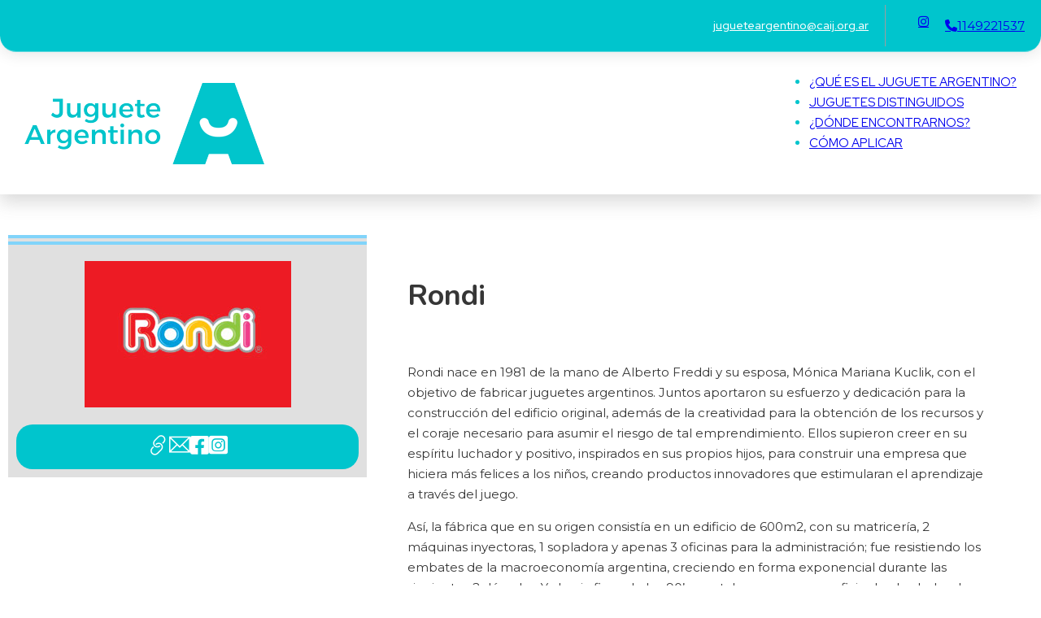

--- FILE ---
content_type: text/html; charset=UTF-8
request_url: https://jugueteargentino.ar/fabricante/rondi/
body_size: 17224
content:
<!DOCTYPE html>
<html lang="es" class="no-js no-svg">
<head>
<meta charset="UTF-8">
<meta name="viewport" content="width=device-width, initial-scale=1">
<script>window.MOTIONPAGE_FRONT={version:"2.1.6"}</script><title>Rondi &#8211; Juguete Argentino</title>
<meta name='robots' content='max-image-preview:large' />
<link rel='dns-prefetch' href='//fonts.googleapis.com' />
<link rel="alternate" type="application/rss+xml" title="Juguete Argentino &raquo; Feed" href="https://jugueteargentino.ar/feed/" />
<link rel="alternate" type="application/rss+xml" title="Juguete Argentino &raquo; Feed de los comentarios" href="https://jugueteargentino.ar/comments/feed/" />
<link rel="alternate" title="oEmbed (JSON)" type="application/json+oembed" href="https://jugueteargentino.ar/wp-json/oembed/1.0/embed?url=https%3A%2F%2Fjugueteargentino.ar%2Ffabricante%2Frondi%2F" />
<link rel="alternate" title="oEmbed (XML)" type="text/xml+oembed" href="https://jugueteargentino.ar/wp-json/oembed/1.0/embed?url=https%3A%2F%2Fjugueteargentino.ar%2Ffabricante%2Frondi%2F&#038;format=xml" />
<link rel="preconnect" href="https://fonts.gstatic.com/" crossorigin><style id='wp-img-auto-sizes-contain-inline-css'>
img:is([sizes=auto i],[sizes^="auto," i]){contain-intrinsic-size:3000px 1500px}
/*# sourceURL=wp-img-auto-sizes-contain-inline-css */
</style>

<style id='wp-block-paragraph-inline-css'>
.is-small-text{font-size:.875em}.is-regular-text{font-size:1em}.is-large-text{font-size:2.25em}.is-larger-text{font-size:3em}.has-drop-cap:not(:focus):first-letter{float:left;font-size:8.4em;font-style:normal;font-weight:100;line-height:.68;margin:.05em .1em 0 0;text-transform:uppercase}body.rtl .has-drop-cap:not(:focus):first-letter{float:none;margin-left:.1em}p.has-drop-cap.has-background{overflow:hidden}:root :where(p.has-background){padding:1.25em 2.375em}:where(p.has-text-color:not(.has-link-color)) a{color:inherit}p.has-text-align-left[style*="writing-mode:vertical-lr"],p.has-text-align-right[style*="writing-mode:vertical-rl"]{rotate:180deg}
/*# sourceURL=https://jugueteargentino.ar/wp-includes/blocks/paragraph/style.min.css */
</style>
<style id='wp-emoji-styles-inline-css'>

	img.wp-smiley, img.emoji {
		display: inline !important;
		border: none !important;
		box-shadow: none !important;
		height: 1em !important;
		width: 1em !important;
		margin: 0 0.07em !important;
		vertical-align: -0.1em !important;
		background: none !important;
		padding: 0 !important;
	}
/*# sourceURL=wp-emoji-styles-inline-css */
</style>
<link rel='stylesheet' id='wp-block-library-css' href='https://jugueteargentino.ar/wp-includes/css/dist/block-library/style.min.css?ver=6.9' media='all' />
<style id='global-styles-inline-css'>
:root{--wp--preset--aspect-ratio--square: 1;--wp--preset--aspect-ratio--4-3: 4/3;--wp--preset--aspect-ratio--3-4: 3/4;--wp--preset--aspect-ratio--3-2: 3/2;--wp--preset--aspect-ratio--2-3: 2/3;--wp--preset--aspect-ratio--16-9: 16/9;--wp--preset--aspect-ratio--9-16: 9/16;--wp--preset--color--black: #000000;--wp--preset--color--cyan-bluish-gray: #abb8c3;--wp--preset--color--white: #ffffff;--wp--preset--color--pale-pink: #f78da7;--wp--preset--color--vivid-red: #cf2e2e;--wp--preset--color--luminous-vivid-orange: #ff6900;--wp--preset--color--luminous-vivid-amber: #fcb900;--wp--preset--color--light-green-cyan: #7bdcb5;--wp--preset--color--vivid-green-cyan: #00d084;--wp--preset--color--pale-cyan-blue: #8ed1fc;--wp--preset--color--vivid-cyan-blue: #0693e3;--wp--preset--color--vivid-purple: #9b51e0;--wp--preset--gradient--vivid-cyan-blue-to-vivid-purple: linear-gradient(135deg,rgb(6,147,227) 0%,rgb(155,81,224) 100%);--wp--preset--gradient--light-green-cyan-to-vivid-green-cyan: linear-gradient(135deg,rgb(122,220,180) 0%,rgb(0,208,130) 100%);--wp--preset--gradient--luminous-vivid-amber-to-luminous-vivid-orange: linear-gradient(135deg,rgb(252,185,0) 0%,rgb(255,105,0) 100%);--wp--preset--gradient--luminous-vivid-orange-to-vivid-red: linear-gradient(135deg,rgb(255,105,0) 0%,rgb(207,46,46) 100%);--wp--preset--gradient--very-light-gray-to-cyan-bluish-gray: linear-gradient(135deg,rgb(238,238,238) 0%,rgb(169,184,195) 100%);--wp--preset--gradient--cool-to-warm-spectrum: linear-gradient(135deg,rgb(74,234,220) 0%,rgb(151,120,209) 20%,rgb(207,42,186) 40%,rgb(238,44,130) 60%,rgb(251,105,98) 80%,rgb(254,248,76) 100%);--wp--preset--gradient--blush-light-purple: linear-gradient(135deg,rgb(255,206,236) 0%,rgb(152,150,240) 100%);--wp--preset--gradient--blush-bordeaux: linear-gradient(135deg,rgb(254,205,165) 0%,rgb(254,45,45) 50%,rgb(107,0,62) 100%);--wp--preset--gradient--luminous-dusk: linear-gradient(135deg,rgb(255,203,112) 0%,rgb(199,81,192) 50%,rgb(65,88,208) 100%);--wp--preset--gradient--pale-ocean: linear-gradient(135deg,rgb(255,245,203) 0%,rgb(182,227,212) 50%,rgb(51,167,181) 100%);--wp--preset--gradient--electric-grass: linear-gradient(135deg,rgb(202,248,128) 0%,rgb(113,206,126) 100%);--wp--preset--gradient--midnight: linear-gradient(135deg,rgb(2,3,129) 0%,rgb(40,116,252) 100%);--wp--preset--font-size--small: 13px;--wp--preset--font-size--medium: 20px;--wp--preset--font-size--large: 36px;--wp--preset--font-size--x-large: 42px;--wp--preset--spacing--20: 0.44rem;--wp--preset--spacing--30: 0.67rem;--wp--preset--spacing--40: 1rem;--wp--preset--spacing--50: 1.5rem;--wp--preset--spacing--60: 2.25rem;--wp--preset--spacing--70: 3.38rem;--wp--preset--spacing--80: 5.06rem;--wp--preset--shadow--natural: 6px 6px 9px rgba(0, 0, 0, 0.2);--wp--preset--shadow--deep: 12px 12px 50px rgba(0, 0, 0, 0.4);--wp--preset--shadow--sharp: 6px 6px 0px rgba(0, 0, 0, 0.2);--wp--preset--shadow--outlined: 6px 6px 0px -3px rgb(255, 255, 255), 6px 6px rgb(0, 0, 0);--wp--preset--shadow--crisp: 6px 6px 0px rgb(0, 0, 0);}:where(.is-layout-flex){gap: 0.5em;}:where(.is-layout-grid){gap: 0.5em;}body .is-layout-flex{display: flex;}.is-layout-flex{flex-wrap: wrap;align-items: center;}.is-layout-flex > :is(*, div){margin: 0;}body .is-layout-grid{display: grid;}.is-layout-grid > :is(*, div){margin: 0;}:where(.wp-block-columns.is-layout-flex){gap: 2em;}:where(.wp-block-columns.is-layout-grid){gap: 2em;}:where(.wp-block-post-template.is-layout-flex){gap: 1.25em;}:where(.wp-block-post-template.is-layout-grid){gap: 1.25em;}.has-black-color{color: var(--wp--preset--color--black) !important;}.has-cyan-bluish-gray-color{color: var(--wp--preset--color--cyan-bluish-gray) !important;}.has-white-color{color: var(--wp--preset--color--white) !important;}.has-pale-pink-color{color: var(--wp--preset--color--pale-pink) !important;}.has-vivid-red-color{color: var(--wp--preset--color--vivid-red) !important;}.has-luminous-vivid-orange-color{color: var(--wp--preset--color--luminous-vivid-orange) !important;}.has-luminous-vivid-amber-color{color: var(--wp--preset--color--luminous-vivid-amber) !important;}.has-light-green-cyan-color{color: var(--wp--preset--color--light-green-cyan) !important;}.has-vivid-green-cyan-color{color: var(--wp--preset--color--vivid-green-cyan) !important;}.has-pale-cyan-blue-color{color: var(--wp--preset--color--pale-cyan-blue) !important;}.has-vivid-cyan-blue-color{color: var(--wp--preset--color--vivid-cyan-blue) !important;}.has-vivid-purple-color{color: var(--wp--preset--color--vivid-purple) !important;}.has-black-background-color{background-color: var(--wp--preset--color--black) !important;}.has-cyan-bluish-gray-background-color{background-color: var(--wp--preset--color--cyan-bluish-gray) !important;}.has-white-background-color{background-color: var(--wp--preset--color--white) !important;}.has-pale-pink-background-color{background-color: var(--wp--preset--color--pale-pink) !important;}.has-vivid-red-background-color{background-color: var(--wp--preset--color--vivid-red) !important;}.has-luminous-vivid-orange-background-color{background-color: var(--wp--preset--color--luminous-vivid-orange) !important;}.has-luminous-vivid-amber-background-color{background-color: var(--wp--preset--color--luminous-vivid-amber) !important;}.has-light-green-cyan-background-color{background-color: var(--wp--preset--color--light-green-cyan) !important;}.has-vivid-green-cyan-background-color{background-color: var(--wp--preset--color--vivid-green-cyan) !important;}.has-pale-cyan-blue-background-color{background-color: var(--wp--preset--color--pale-cyan-blue) !important;}.has-vivid-cyan-blue-background-color{background-color: var(--wp--preset--color--vivid-cyan-blue) !important;}.has-vivid-purple-background-color{background-color: var(--wp--preset--color--vivid-purple) !important;}.has-black-border-color{border-color: var(--wp--preset--color--black) !important;}.has-cyan-bluish-gray-border-color{border-color: var(--wp--preset--color--cyan-bluish-gray) !important;}.has-white-border-color{border-color: var(--wp--preset--color--white) !important;}.has-pale-pink-border-color{border-color: var(--wp--preset--color--pale-pink) !important;}.has-vivid-red-border-color{border-color: var(--wp--preset--color--vivid-red) !important;}.has-luminous-vivid-orange-border-color{border-color: var(--wp--preset--color--luminous-vivid-orange) !important;}.has-luminous-vivid-amber-border-color{border-color: var(--wp--preset--color--luminous-vivid-amber) !important;}.has-light-green-cyan-border-color{border-color: var(--wp--preset--color--light-green-cyan) !important;}.has-vivid-green-cyan-border-color{border-color: var(--wp--preset--color--vivid-green-cyan) !important;}.has-pale-cyan-blue-border-color{border-color: var(--wp--preset--color--pale-cyan-blue) !important;}.has-vivid-cyan-blue-border-color{border-color: var(--wp--preset--color--vivid-cyan-blue) !important;}.has-vivid-purple-border-color{border-color: var(--wp--preset--color--vivid-purple) !important;}.has-vivid-cyan-blue-to-vivid-purple-gradient-background{background: var(--wp--preset--gradient--vivid-cyan-blue-to-vivid-purple) !important;}.has-light-green-cyan-to-vivid-green-cyan-gradient-background{background: var(--wp--preset--gradient--light-green-cyan-to-vivid-green-cyan) !important;}.has-luminous-vivid-amber-to-luminous-vivid-orange-gradient-background{background: var(--wp--preset--gradient--luminous-vivid-amber-to-luminous-vivid-orange) !important;}.has-luminous-vivid-orange-to-vivid-red-gradient-background{background: var(--wp--preset--gradient--luminous-vivid-orange-to-vivid-red) !important;}.has-very-light-gray-to-cyan-bluish-gray-gradient-background{background: var(--wp--preset--gradient--very-light-gray-to-cyan-bluish-gray) !important;}.has-cool-to-warm-spectrum-gradient-background{background: var(--wp--preset--gradient--cool-to-warm-spectrum) !important;}.has-blush-light-purple-gradient-background{background: var(--wp--preset--gradient--blush-light-purple) !important;}.has-blush-bordeaux-gradient-background{background: var(--wp--preset--gradient--blush-bordeaux) !important;}.has-luminous-dusk-gradient-background{background: var(--wp--preset--gradient--luminous-dusk) !important;}.has-pale-ocean-gradient-background{background: var(--wp--preset--gradient--pale-ocean) !important;}.has-electric-grass-gradient-background{background: var(--wp--preset--gradient--electric-grass) !important;}.has-midnight-gradient-background{background: var(--wp--preset--gradient--midnight) !important;}.has-small-font-size{font-size: var(--wp--preset--font-size--small) !important;}.has-medium-font-size{font-size: var(--wp--preset--font-size--medium) !important;}.has-large-font-size{font-size: var(--wp--preset--font-size--large) !important;}.has-x-large-font-size{font-size: var(--wp--preset--font-size--x-large) !important;}
/*# sourceURL=global-styles-inline-css */
</style>

<style id='classic-theme-styles-inline-css'>
/*! This file is auto-generated */
.wp-block-button__link{color:#fff;background-color:#32373c;border-radius:9999px;box-shadow:none;text-decoration:none;padding:calc(.667em + 2px) calc(1.333em + 2px);font-size:1.125em}.wp-block-file__button{background:#32373c;color:#fff;text-decoration:none}
/*# sourceURL=/wp-includes/css/classic-themes.min.css */
</style>
<link rel='stylesheet' id='bricks-frontend-css' href='https://jugueteargentino.ar/wp-content/themes/bricks/assets/css/frontend.min.css?ver=1699100643' media='all' />
<link rel='stylesheet' id='bricks-font-awesome-6-brands-css' href='https://jugueteargentino.ar/wp-content/themes/bricks/assets/css/libs/font-awesome-6-brands.min.css?ver=1699100643' media='all' />
<link rel='stylesheet' id='bricks-font-awesome-6-css' href='https://jugueteargentino.ar/wp-content/themes/bricks/assets/css/libs/font-awesome-6.min.css?ver=1699100643' media='all' />
<link rel='stylesheet' id='bricks-themify-icons-css' href='https://jugueteargentino.ar/wp-content/themes/bricks/assets/css/libs/themify-icons.min.css?ver=1699100643' media='all' />
<style id='bricks-frontend-inline-inline-css'>
/* COLOR VARS */
:root {
--bricks-color-kepewp: #00c5cd;
--bricks-color-mxfkjs: #ff6a33;
--bricks-color-dgulyj: #ffffff;
--bricks-color-8de84e: #f5f5f5;
--bricks-color-51511c: #e0e0e0;
--bricks-color-3e6a0d: #9e9e9e;
--bricks-color-e1e78a: #616161;
--bricks-color-b47bc7: #424242;
--bricks-color-b82796: #212121;
--bricks-color-a0a0ab: #ffeb3b;
--bricks-color-dd4767: #ffc107;
--bricks-color-727743: #ff9800;
--bricks-color-352583: #ff5722;
--bricks-color-6b573b: #f44336;
--bricks-color-afe360: #9c27b0;
--bricks-color-ba7837: #2196f3;
--bricks-color-7feaa5: #03a9f4;
--bricks-color-fef1b5: #81D4FA;
--bricks-color-f03777: #4caf50;
--bricks-color-c901cc: #8bc34a;
--bricks-color-a34757: #cddc39;
}

/* THEME STYLE CSS */

/* BREAKPOINT: Escritorio (BASE) */
 .brxe-container {width: 1290px; padding-right: 10px; padding-left: 10px}
 .woocommerce main.site-main {width: 1290px}
 #brx-content.wordpress {width: 1290px}
:root .bricks-color-primary {color: var(--bricks-color-kepewp)}
:root .bricks-background-primary {background-color: var(--bricks-color-kepewp)}
:root .bricks-color-secondary {color: var(--bricks-color-mxfkjs)}
:root .bricks-background-secondary {background-color: var(--bricks-color-mxfkjs)}
 body {font-family: "Montserrat"}
 h1,  h2,  h3,  h4,  h5,  h6 {font-family: "Nunito"}

/* HEADER CSS (ID: 74) */

/* BREAKPOINT: Escritorio (BASE) */
#brxe-kxrjma {padding-right: 20px; border-right: 1px solid #9e9e9e; font-size: 14px; font-weight: 500; text-align: right; font-family: "Red Hat Display"; color: var(--bricks-color-dgulyj); margin-right: 20px}
#brxe-kxrjma  a {font-size: 14px; font-weight: 500; text-align: right; font-family: "Red Hat Display"; color: var(--bricks-color-dgulyj)}

/* BREAKPOINT: Paisaje móvil */
@media (max-width: 767px) {
#brxe-kxrjma {display: none}
}
/* BREAKPOINT: Retrato móvil */
@media (max-width: 478px) {
#brxe-kxrjma {align-self: flex-start; padding-right: 0; margin-right: 0; width: 50%; text-align: left; font-size: 14px}
#brxe-kxrjma  a {text-align: left; font-size: 14px}
}

/* BREAKPOINT: Escritorio (BASE) */
#brxe-juudsn {color: var(--bricks-color-dgulyj); text-align: right; font-size: 15px; align-self: center}
#brxe-juudsn li.has-link a, #brxe-juudsn li.no-link {padding-left: 20px; align-items: center}

/* BREAKPOINT: Retrato móvil */
@media (max-width: 478px) {
#brxe-juudsn {align-self: center; justify-content: center; align-items: center; gap: 15px}
#brxe-juudsn li.has-link a, #brxe-juudsn li.no-link {padding-left: 0; gap: 20px; align-items: center; justify-content: center}
}

/* BREAKPOINT: Escritorio (BASE) */
#brxe-gixqpl {align-self: center !important; flex-direction: row; align-items: center; margin-left: 0; justify-content: flex-end; max-width: 80%; padding-top: 6px; padding-bottom: 6px}

/* BREAKPOINT: Tableta vertical */
@media (max-width: 991px) {
#brxe-gixqpl {width: 68%}
}
/* BREAKPOINT: Paisaje móvil */
@media (max-width: 767px) {
#brxe-gixqpl {width: 52%}
}
/* BREAKPOINT: Retrato móvil */
@media (max-width: 478px) {
#brxe-gixqpl {align-self: center !important; justify-content: flex-end; align-items: center; width: 52%; flex-wrap: nowrap; row-gap: 20px; column-gap: 20px}
}

/* BREAKPOINT: Escritorio (BASE) */
#brxe-sqycfy {align-self: flex-end !important; flex-direction: row; color: #ffffff; align-items: center; border-bottom: 1px solid rgba(247, 247, 247, 0.38); border-bottom-right-radius: 20px; border-bottom-left-radius: 20px; background-color: var(--bricks-color-kepewp); padding-right: 20px; padding-left: 20px; box-shadow: 0 0 20px 0 rgba(33, 33, 33, 0.15); justify-content: flex-end}

/* BREAKPOINT: Tableta vertical */
@media (max-width: 991px) {
#brxe-sqycfy {align-self: center !important; justify-content: center; align-items: center; width: 90%}
}
/* BREAKPOINT: Paisaje móvil */
@media (max-width: 767px) {
#brxe-sqycfy {width: 90%; align-self: center !important; justify-content: space-between}
}
/* BREAKPOINT: Retrato móvil */
@media (max-width: 478px) {
#brxe-sqycfy {padding-top: 5px; padding-right: 0; padding-bottom: 5px; padding-left: 0; flex-wrap: nowrap; flex-direction: row; align-self: center !important; justify-content: space-evenly; align-items: center; margin-right: auto; margin-left: auto; width: 90%; display: none}
}

/* BREAKPOINT: Retrato móvil */
@media (max-width: 478px) {
#brxe-bumlwe .bricks-site-logo {height: 70px}
}
@media (max-width: 767px) {
#brxe-ivttus .bricks-nav-menu-wrapper { display: none; }
#brxe-ivttus .bricks-mobile-menu-toggle { display: block; }
}
/* BREAKPOINT: Escritorio (BASE) */
#brxe-ivttus {text-transform: uppercase; font-family: "Red Hat Display"; color: #00c5cd}

/* BREAKPOINT: Tableta vertical */
@media (max-width: 991px) {
#brxe-ivttus .bricks-mobile-menu-toggle {color: #ffffff}
#brxe-ivttus .bricks-mobile-menu > li > a {text-align: center}
#brxe-ivttus .bricks-mobile-menu > li > .brx-submenu-toggle > * {text-align: center}
#brxe-ivttus .bricks-mobile-menu-wrapper {justify-content: center; align-items: center}
#brxe-ivttus .bricks-mobile-menu-wrapper .brx-submenu-toggle {justify-content: center}
#brxe-ivttus .bricks-mobile-menu-wrapper a {width: auto}
#brxe-ivttus {order: 3; margin-top: -10px; margin-left: 20px}
}
/* BREAKPOINT: Paisaje móvil */
@media (max-width: 767px) {
#brxe-ivttus {padding-top: 0; padding-left: 20px; align-self: center; right: 20px; top: -10px}
#brxe-ivttus .bricks-mobile-menu-toggle {color: #ffffff}
}
/* BREAKPOINT: Retrato móvil */
@media (max-width: 478px) {
#brxe-ivttus {padding-top: 7px; padding-right: 5px; padding-bottom: 1px; padding-left: 5px; margin-top: 0; margin-left: 0; align-self: center; top: 0px; right: 0px; background-color: var(--bricks-color-b47bc7)}
/* CUSTOM CSS */
.bricks-mobile-menu-toggle {
  height: 23px!important;}
.brxe-nav-menu ul {
  margin-top: 20%!important;}
#brxe-ivttus .bricks-mobile-menu-wrapper {justify-content: flex-start; align-items: flex-start; text-align: left; width: 250px}
#brxe-ivttus .bricks-mobile-menu-wrapper .brx-submenu-toggle {justify-content: flex-start}
#brxe-ivttus .bricks-mobile-menu-wrapper a {width: auto}
#brxe-ivttus .bricks-mobile-menu > li > a {padding-top: 0; padding-right: 10px; padding-bottom: 0; padding-left: 10px; line-height: 2; border-bottom-width: 1px; border-bottom-style: solid}
#brxe-ivttus .bricks-mobile-menu > li > .brx-submenu-toggle > * {padding-top: 0; padding-right: 10px; padding-bottom: 0; padding-left: 10px; line-height: 2}
#brxe-ivttus.show-mobile-menu .bricks-mobile-menu-toggle {top: -5px}
#brxe-ivttus .bricks-mobile-menu-wrapper:before {background-color: var(--bricks-color-kepewp)}
#brxe-ivttus .bricks-mobile-menu .sub-menu > .menu-item > a {padding-top: 0; padding-bottom: 0}
#brxe-ivttus .bricks-mobile-menu .sub-menu > .menu-item > .brx-submenu-toggle > * {padding-top: 0; padding-bottom: 0}
#brxe-ivttus .bricks-mobile-menu > li > .brx-submenu-toggle {border-bottom-width: 1px; border-bottom-style: solid}
}

/* BREAKPOINT: Escritorio (BASE) */
#brxe-biponh {flex-direction: row; justify-content: space-between; align-items: center}

/* BREAKPOINT: Tableta vertical */
@media (max-width: 991px) {
#brxe-biponh {padding-right: 5px; padding-left: 5px; top: 45px}
}
/* BREAKPOINT: Paisaje móvil */
@media (max-width: 767px) {
#brxe-biponh {top: 45px; flex-wrap: wrap; background-color: rgba(99, 99, 99, 0)}
#brxe-biponh > .brxe-container {padding-top: 10px; padding-bottom: 10px}
#brxe-biponh > .brxe-block {padding-top: 10px; padding-bottom: 10px}
#brxe-biponh > .brxe-div {padding-top: 10px; padding-bottom: 10px}
}
/* BREAKPOINT: Retrato móvil */
@media (max-width: 478px) {
#brxe-biponh {padding-top: 0; padding-bottom: 0; top: 57px; flex-direction: row}
}

/* BREAKPOINT: Escritorio (BASE) */
#brxe-ihaahy {padding-top: 10px; padding-right: 20px; padding-bottom: 10px; padding-left: 20px}


/* BREAKPOINT: Escritorio (BASE) */
#brxe-lwcxrq {z-index: 9999; background-color: rgba(255, 255, 255, 0.89); box-shadow: 0 10px 20px 0 rgba(99, 99, 99, 0.23)}
.ba-brx-header.sticky.scrolling{display: none!important;}

/* BREAKPOINT: Tableta vertical */
@media (max-width: 991px) {
#brxe-lwcxrq {display: block}
}
/* BREAKPOINT: Paisaje móvil */
@media (max-width: 767px) {
#brxe-lwcxrq {display: flex}
}
/* BREAKPOINT: Retrato móvil */
@media (max-width: 478px) {
#brxe-lwcxrq {display: block; padding-top: 0; padding-right: 0; padding-bottom: 0; padding-left: 0}
}

/* CONTENT CSS (ID: 246) */

/* BREAKPOINT: Escritorio (BASE) */
#brxe-sdqmjy {color: var(--bricks-color-mxfkjs); fill: var(--bricks-color-mxfkjs); font-size: 26px; color: var(--bricks-color-dgulyj)}


/* BREAKPOINT: Escritorio (BASE) */
#brxe-ktieew {color: var(--bricks-color-mxfkjs); fill: var(--bricks-color-mxfkjs); font-size: 26px; color: var(--bricks-color-dgulyj)}


/* BREAKPOINT: Escritorio (BASE) */
#brxe-bwdkvu {color: var(--bricks-color-mxfkjs); fill: var(--bricks-color-mxfkjs); font-size: 26px; color: var(--bricks-color-dgulyj)}


/* BREAKPOINT: Escritorio (BASE) */
#brxe-vngebb {color: var(--bricks-color-mxfkjs); fill: var(--bricks-color-mxfkjs); font-size: 26px; color: var(--bricks-color-dgulyj)}


/* BREAKPOINT: Escritorio (BASE) */
#brxe-bbkpjb {margin-top: 21px; flex-direction: row; justify-content: center; column-gap: 20px; background-color: var(--bricks-color-kepewp); border-radius: 20px; padding-top: 12px; padding-right: 12px; padding-bottom: 12px; padding-left: 12px}


/* BREAKPOINT: Escritorio (BASE) */
#brxe-uusplv {width: 35%; flex-direction: column; align-items: center; padding-top: 20px; padding-right: 10px; padding-bottom: 10px; padding-left: 10px; background-color: #e0e0e0; border-top: 12px double #81d4fa; position: sticky; top: 10px}

/* BREAKPOINT: Retrato móvil */
@media (max-width: 478px) {
#brxe-uusplv {width: 100%}
}

/* BREAKPOINT: Escritorio (BASE) */
#brxe-wegbvy {margin-bottom: 41px}


/* BREAKPOINT: Escritorio (BASE) */
#brxe-ooyzse {width: 65%; padding-top: 50px; padding-right: 50px; padding-bottom: 50px; padding-left: 50px}

/* BREAKPOINT: Retrato móvil */
@media (max-width: 478px) {
#brxe-ooyzse {width: 100%}
}

/* BREAKPOINT: Escritorio (BASE) */
#brxe-iukidx {flex-direction: row; margin-top: 50px}

/* BREAKPOINT: Retrato móvil */
@media (max-width: 478px) {
#brxe-iukidx {flex-direction: column}
}

/* BREAKPOINT: Escritorio (BASE) */
#brxe-xoylbg {margin-bottom: 37px}

/* BREAKPOINT: Retrato móvil */
@media (max-width: 478px) {
#brxe-xoylbg {text-align: center}
}

/* BREAKPOINT: Retrato móvil */
@media (max-width: 478px) {
.brxe-xxbvtz .brxe-tlanlu.brxe-heading {font-size: 14px}
}

/* BREAKPOINT: Escritorio (BASE) */
.brxe-xxbvtz.brxe-block {align-items: center}

/* BREAKPOINT: Retrato móvil */
@media (max-width: 478px) {
.brxe-xxbvtz.brxe-block {text-align: center; align-items: center; align-self: center !important}
}

/* BREAKPOINT: Escritorio (BASE) */
#brxe-kyvhrd {display: grid; align-items: initial; grid-template-columns: 1fr 1fr 1fr; justify-content: center; grid-gap: 30px}


/* BREAKPOINT: Escritorio (BASE) */
#brxe-urjkiv {padding-top: 49px; margin-bottom: 35px}


/* FOOTER CSS (ID: 306) */

/* BREAKPOINT: Escritorio (BASE) */
#brxe-afclyp {background-image: url(https://marcasectorial.caij.org.ar/wp-content/uploads/2023/11/barra-marca-sectorial.jpeg); background-position: center center; background-size: contain; min-height: 50px}


/* BREAKPOINT: Escritorio (BASE) */
#brxe-58cf6d {width: 30%; padding-bottom: 24px}

/* BREAKPOINT: Paisaje móvil */
@media (max-width: 767px) {
#brxe-58cf6d {width: 25%}
}

/* BREAKPOINT: Paisaje móvil */
@media (max-width: 767px) {
#brxe-d82fd7 {align-items: center}
}
@media (max-width: 767px) {
#brxe-rslnkq .bricks-nav-menu-wrapper { display: none; }
#brxe-rslnkq .bricks-mobile-menu-toggle { display: block; }
}
/* BREAKPOINT: Escritorio (BASE) */
#brxe-d013eb {padding-top: 0; padding-bottom: 0}


/* BREAKPOINT: Escritorio (BASE) */
#brxe-47b474 {flex-direction: row; justify-content: space-around; padding-top: 0; padding-bottom: 0}

/* BREAKPOINT: Paisaje móvil */
@media (max-width: 767px) {
#brxe-47b474 {flex-direction: row; justify-content: space-evenly; padding-top: 24px}
}
/* BREAKPOINT: Retrato móvil */
@media (max-width: 478px) {
#brxe-47b474 {justify-content: space-between}
}

/* BREAKPOINT: Escritorio (BASE) */
#brxe-18efee {flex-direction: row; padding-top: 20px; padding-bottom: 20px; border-bottom: 1px solid #ccd4da; align-items: center}

/* BREAKPOINT: Paisaje móvil */
@media (max-width: 767px) {
#brxe-18efee {flex-direction: row}
}

/* BREAKPOINT: Escritorio (BASE) */
#brxe-d8ba88 li.has-link a, #brxe-d8ba88 li.no-link {padding-top: 15px; padding-right: 10px; padding-bottom: 15px; padding-left: 10px; width: 50px}
#brxe-d8ba88 {color: #ffffff; font-size: 20px; gap: 12px}
#brxe-d8ba88 .repeater-item:nth-child(1) {background-color: #ffffff; color: #1a1a1b}
#brxe-d8ba88 .repeater-item:nth-child(1):hover {background-color: #1a1a1b; color: #ffffff}
#brxe-d8ba88 .repeater-item:nth-child(2) {background-color: #ffffff; color: #1a1a1b}
#brxe-d8ba88 .repeater-item:nth-child(2):hover {background-color: #1a1a1b; color: #ffffff}
#brxe-d8ba88 .repeater-item:nth-child(3) {background-color: #ffffff; color: #1a1a1b}
#brxe-d8ba88 .repeater-item:nth-child(3):hover {background-color: #1a1a1b; color: #ffffff}
#brxe-d8ba88 .repeater-item:nth-child(4) {background-color: #ffffff; color: #1a1a1b}
#brxe-d8ba88 .repeater-item:nth-child(4):hover {background-color: #1a1a1b; color: #ffffff}
#brxe-d8ba88 li {box-shadow: 0 12px 18px -6px transparent; border-radius: 50%; margin-top: 20px}

/* BREAKPOINT: Retrato móvil */
@media (max-width: 478px) {
#brxe-d8ba88 li {margin-top: 0; margin-right: 0}
}

/* BREAKPOINT: Escritorio (BASE) */
#brxe-acaaaa {text-align: center; font-size: 14px; font-family: "Heebo"; color: #1a1a1b; font-weight: 400; align-self: center}

/* BREAKPOINT: Tableta vertical */
@media (max-width: 991px) {
#brxe-acaaaa {font-size: 14px}
}

/* BREAKPOINT: Escritorio (BASE) */
#brxe-3d346e {border-top: 1px solid #ccd4da; padding-top: 20px; padding-bottom: 20px; margin-top: 14px}


/* BREAKPOINT: Escritorio (BASE) */
#brxe-8cc16a {margin-top: 50px; margin-right: auto; margin-left: auto; align-items: center}


/* BREAKPOINT: Escritorio (BASE) */
#brxe-3391cb {background-color: #f4f8fb; padding-right: 0; padding-bottom: 0; padding-left: 0}

/* BREAKPOINT: Tableta vertical */
@media (max-width: 991px) {
#brxe-3391cb {padding-right: 40px; padding-left: 40px}
}

/*# sourceURL=bricks-frontend-inline-inline-css */
</style>
<link rel='stylesheet' id='bricks-google-fonts-css' href='https://fonts.googleapis.com/css2?family=Heebo:wght@100;200;300;400;500;600;700;800;900&#038;display=swap&#038;family=Montserrat:ital,wght@0,100;0,200;0,300;0,400;0,500;0,600;0,700;0,800;0,900;1,100;1,200;1,300;1,400;1,500;1,600;1,700;1,800;1,900&#038;display=swap&#038;family=Nunito:ital,wght@0,200;0,300;0,400;0,500;0,600;0,700;0,800;0,900;1,200;1,300;1,400;1,500;1,600;1,700;1,800;1,900&#038;display=swap&#038;family=Red+Hat+Display:ital,wght@0,300;0,400;0,500;0,600;0,700;0,800;0,900;1,300;1,400;1,500;1,600;1,700;1,800;1,900&#038;display=swap' media='all' />
<link rel='stylesheet' id='microthemer-css' href='https://jugueteargentino.ar/wp-content/micro-themes/active-styles.css?mts=65&#038;ver=6.9' media='all' />
<script id="asenha-public-js-extra">
var phpVars = {"externalPermalinksEnabled":"1"};
//# sourceURL=asenha-public-js-extra
</script>
<script src="https://jugueteargentino.ar/wp-content/plugins/admin-site-enhancements/assets/js/external-permalinks.js?ver=8.1.1" id="asenha-public-js"></script>
<script src="https://jugueteargentino.ar/wp-includes/js/jquery/jquery.min.js?ver=3.7.1" id="jquery-core-js"></script>
<script src="https://jugueteargentino.ar/wp-includes/js/jquery/jquery-migrate.min.js?ver=3.4.1" id="jquery-migrate-js"></script>
<link rel="https://api.w.org/" href="https://jugueteargentino.ar/wp-json/" /><link rel="alternate" title="JSON" type="application/json" href="https://jugueteargentino.ar/wp-json/wp/v2/fabricante/246" /><link rel="EditURI" type="application/rsd+xml" title="RSD" href="https://jugueteargentino.ar/xmlrpc.php?rsd" />
<meta name="generator" content="WordPress 6.9" />
<link rel="canonical" href="https://jugueteargentino.ar/fabricante/rondi/" />
<link rel='shortlink' href='https://jugueteargentino.ar/?p=246' />
     <script async defer src='https://app.visitortracking.com/assets/js/tracer.js'></script>
<script>
function init_tracer() { 
   var tracer = new Tracer({  
   websiteId : "dbd1e2a1-d2be-4a64-8c77-5b3ff9e59528",  
   async : true, 
   debug : false }); 
 } 
 </script>
  <script type="text/javascript">var ajaxurl = "https://jugueteargentino.ar/wp-admin/admin-ajax.php";var piotnetgridRestURL = "https://jugueteargentino.ar/wp-json/piotnetgrid/v1/refresh";var piotnetgridWpcontentURL = "https://jugueteargentino.ar/wp-content";window["cache_files"] = [];</script><style>@keyframes piotnetfadein {0% { opacity: 0} 90% { opacity: 0} 100% { opacity: 1}} .piotnetgrid-fadein {animation: piotnetfadein 0.6s;}</style><link rel="icon" href="https://jugueteargentino.ar/wp-content/uploads/2024/02/cropped-favicon-jugueteargentino-32x32.png" sizes="32x32" />
<link rel="icon" href="https://jugueteargentino.ar/wp-content/uploads/2024/02/cropped-favicon-jugueteargentino-192x192.png" sizes="192x192" />
<link rel="apple-touch-icon" href="https://jugueteargentino.ar/wp-content/uploads/2024/02/cropped-favicon-jugueteargentino-180x180.png" />
<meta name="msapplication-TileImage" content="https://jugueteargentino.ar/wp-content/uploads/2024/02/cropped-favicon-jugueteargentino-270x270.png" />

<!-- Facebook Open Graph (by Bricks) -->
<meta property="og:url" content="https://jugueteargentino.ar/fabricante/rondi/" />
<meta property="og:site_name" content="Juguete Argentino" />
<meta property="og:title" content="Rondi" />
<meta property="og:description" content="Rondi nace en 1981 de la mano de Alberto Freddi y su esposa, Mónica Mariana Kuclik, con el objetivo de [&hellip;]" />
<meta property="og:image" content="https://jugueteargentino.ar/wp-content/uploads/2023/03/logo-rondi.jpg" />
<meta property="og:type" content="website" />
</head>

<body class="wp-singular fabricante-template-default single single-fabricante postid-246 wp-theme-bricks mtp-246 mtp-fabricante-rondi piotnetforms-edit piotnetgrid-edit brx-body bricks-is-frontend wp-embed-responsive">		<a class="skip-link" href="#brx-content" aria-label="Saltar al contenido principal">Saltar al contenido principal</a>

					<a class="skip-link" href="#brx-footer" aria-label="Saltar al pie de página">Saltar al pie de página</a>
			<header id="brx-header" data-slide-up-after="200"><section id="brxe-lwcxrq" class="brxe-section ba-brx-header bricks-lazy-hidden"><div id="brxe-sqycfy" class="brxe-container bricks-lazy-hidden"><div id="brxe-gixqpl" class="brxe-block bricks-lazy-hidden"><div id="brxe-kxrjma" class="brxe-text"><p><a href="mailto:jugueteargentino@caij.org.ar">jugueteargentino@caij.org.ar</a></p>
</div><ul id="brxe-juudsn" class="brxe-social-icons"><li class="repeater-item has-link"><a href="https://www.facebook.com/JugueteArgentino/" target="_blank"><i class="fab fa-instagram"></i></a></li><li class="repeater-item has-link"><a href="tel:1149221537"><i class="fas fa-phone"></i><span> 1149221537</span></a></li></ul></div></div><div id="brxe-ihaahy" class="brxe-container bricks-lazy-hidden"><div id="brxe-biponh" class="brxe-container bricks-lazy-hidden"><a id="brxe-bumlwe" class="brxe-logo" href="https://jugueteargentino.ar"><img width="295" height="100" src="https://jugueteargentino.ar/wp-content/uploads/2023/11/logo-juguete-argentino.png" class="bricks-site-logo css-filter" alt="Marca Sectorial" loading="eager" decoding="async" /></a><div id="brxe-ivttus" data-script-id="ivttus" class="brxe-nav-menu ba-menu1-underline-grow ba-menu1-submenu"><nav class="bricks-nav-menu-wrapper mobile_landscape"><ul id="menu-main-menu" class="bricks-nav-menu"><li id="menu-item-376" class="menu-item menu-item-type-post_type menu-item-object-page menu-item-376 bricks-menu-item"><a href="https://jugueteargentino.ar/que-es-el-juguete-argentino/">¿Qué es el Juguete Argentino?</a></li>
<li id="menu-item-83" class="menu-item menu-item-type-custom menu-item-object-custom menu-item-83 bricks-menu-item"><a href="/juguete">Juguetes Distinguidos</a></li>
<li id="menu-item-153" class="menu-item menu-item-type-custom menu-item-object-custom menu-item-153 bricks-menu-item"><a href="/fabricante">¿Dónde Encontrarnos?</a></li>
<li id="menu-item-370" class="menu-item menu-item-type-post_type menu-item-object-page menu-item-370 bricks-menu-item"><a href="https://jugueteargentino.ar/como-aplicar/">Cómo aplicar</a></li>
</ul></nav>			<button class="bricks-mobile-menu-toggle" aria-haspopup="true" aria-label="Menú movil" aria-expanded="false">
				<span class="bar-top"></span>
				<span class="bar-center"></span>
				<span class="bar-bottom"></span>
			</button>
			<nav class="bricks-mobile-menu-wrapper left"><ul id="menu-main-menu-1" class="bricks-mobile-menu"><li class="menu-item menu-item-type-post_type menu-item-object-page menu-item-376 bricks-menu-item"><a href="https://jugueteargentino.ar/que-es-el-juguete-argentino/">¿Qué es el Juguete Argentino?</a></li>
<li class="menu-item menu-item-type-custom menu-item-object-custom menu-item-83 bricks-menu-item"><a href="/juguete">Juguetes Distinguidos</a></li>
<li class="menu-item menu-item-type-custom menu-item-object-custom menu-item-153 bricks-menu-item"><a href="/fabricante">¿Dónde Encontrarnos?</a></li>
<li class="menu-item menu-item-type-post_type menu-item-object-page menu-item-370 bricks-menu-item"><a href="https://jugueteargentino.ar/como-aplicar/">Cómo aplicar</a></li>
</ul></nav><div class="bricks-mobile-menu-overlay"></div></div></div></div></section></header><main id="brx-content"><section id="brxe-fqnksz" class="brxe-section bricks-lazy-hidden"><div id="brxe-iukidx" class="brxe-container bricks-lazy-hidden"><div id="brxe-uusplv" class="brxe-block bricks-lazy-hidden"><img width="254" height="180" src="data:image/svg+xml,%3Csvg%20xmlns=&#039;http://www.w3.org/2000/svg&#039;%20viewBox=&#039;0%200%20254%20180&#039;%3E%3C/svg%3E" class="brxe-image css-filter size-large bricks-lazy-hidden" alt="" id="brxe-tnoaee" decoding="async" data-src="https://jugueteargentino.ar/wp-content/uploads/2023/03/logo-rondi.jpg" data-type="string" /><div id="brxe-bbkpjb" class="brxe-block bricks-lazy-hidden"><a href="https://rondi.com.ar/" target="_blank"><i id="brxe-sdqmjy" class="brxe-icon ti-link"></i></a><a href="mailto:info@rondi.com.ar" target="_blank"><i id="brxe-ktieew" class="brxe-icon ti-email"></i></a><a href="https://www.facebook.com/rondijuguetes" target="_blank"><i id="brxe-bwdkvu" class="brxe-icon fab fa-square-facebook"></i></a><a href="https://instagram.com/rondi_juguetes" target="_blank"><i id="brxe-vngebb" class="brxe-icon fab fa-instagram-square"></i></a></div></div><div id="brxe-ooyzse" class="brxe-block bricks-lazy-hidden"><h1 id="brxe-wegbvy" class="brxe-post-title">Rondi</h1><div id="brxe-skkhmo" class="brxe-post-content">
<p>Rondi nace en 1981 de la mano de Alberto Freddi y su esposa, Mónica Mariana Kuclik, con el objetivo de fabricar juguetes argentinos. Juntos aportaron su esfuerzo y dedicación para la construcción del edificio original, además de la creatividad para la obtención de los recursos y el coraje necesario para asumir el riesgo de tal emprendimiento. Ellos supieron creer en su espíritu luchador y positivo, inspirados en sus propios hijos, para construir una empresa que hiciera más felices a los niños, creando productos innovadores que estimularan el aprendizaje a través del juego.</p>



<p>Así, la fábrica que en su origen consistía en un edificio de 600m2, con su matricería, 2 máquinas inyectoras, 1 sopladora y apenas 3 oficinas para la administración; fue resistiendo los embates de la macroeconomía argentina, creciendo en forma exponencial durante las siguientes 2 décadas. Ya hacia fines de los 90&#8217;s, contaba con una superficie de alrededor de 4000m2, 10 máquinas inyectoras y 6 oficinas administrativas. Fue para ese entonces cuando los hijos mayores de los fundadores, Juan Manuel y Rosario Freddi, comenzaron sus estudios en la universidad a la vez que iniciaban su práctica laboral en la fábrica.</p>



<p>Nuestro querido fundador nos dejó en diciembre de 2007. Fue entonces cuando se sumó Jazmín Freddi, la hija menor. Su gran aporte ayudó mucho a la familia a continuar, sin pausa, la obra que su padre había empezado, haciendo honor a su legado.</p>



<p>Hoy, Rondi es una empresa líder a nivel nacional, reconocida por la calidad premium de sus juguetes y en donde se desempeñan todo tipo de profesionales argentinos: ingenieros, técnicos, diseñadores industriales y gráficos, matriceros, operarios calificados y empleados administrativos.</p>



<p>Rondi es una empresa modelo dentro de la industria Argentina. Emplazada en una planta de 14.000m2; cuenta con 22 máquinas inyectoras de última generación, recicladoras; un área de armado que se compone de, al menos, 4 líneas permanentes; matricería propia de alta precisión. Cuenta con más de 600 empresas proveedoras de materias primas, accesorios y dispositivos electrónicos así como una red de logística que distribuye los juguetes a todo el territorio de la República Argentina. Rondi es la empresa que posee la mayor variedad de juguetes de producción nacional, sus productos abarcan desde el nacimiento, toda la evolución etaria del niño.</p>
</div></div></div></section><section id="brxe-urjkiv" class="brxe-section bricks-lazy-hidden"><h3 id="brxe-xoylbg" class="brxe-heading">Juguetes de: Rondi</h3><div id="brxe-kyvhrd" class="brxe-container brx-grid bricks-lazy-hidden"><a href="https://jugueteargentino.ar/juguete/andador-moto-r1-team/" class="brxe-xxbvtz brxe-block bricks-lazy-hidden"><img width="1000" height="1000" src="data:image/svg+xml,%3Csvg%20xmlns=&#039;http://www.w3.org/2000/svg&#039;%20viewBox=&#039;0%200%201000%201000&#039;%3E%3C/svg%3E" class="brxe-oeojnd brxe-image css-filter size-large bricks-lazy-hidden" alt="" decoding="async" fetchpriority="high" data-src="https://jugueteargentino.ar/wp-content/uploads/2024/01/andador_r1_team_rojo_rondi-c6a65e7731ed91288d16590557251570-1024-1024-2.jpg" data-type="string" data-sizes="(max-width: 1000px) 100vw, 1000px" data-srcset="https://jugueteargentino.ar/wp-content/uploads/2024/01/andador_r1_team_rojo_rondi-c6a65e7731ed91288d16590557251570-1024-1024-2.jpg 1000w, https://jugueteargentino.ar/wp-content/uploads/2024/01/andador_r1_team_rojo_rondi-c6a65e7731ed91288d16590557251570-1024-1024-2-300x300.jpg 300w, https://jugueteargentino.ar/wp-content/uploads/2024/01/andador_r1_team_rojo_rondi-c6a65e7731ed91288d16590557251570-1024-1024-2-150x150.jpg 150w, https://jugueteargentino.ar/wp-content/uploads/2024/01/andador_r1_team_rojo_rondi-c6a65e7731ed91288d16590557251570-1024-1024-2-768x768.jpg 768w" /><h3 class="brxe-tlanlu brxe-heading">Andador Moto R1 Team</h3></a><a href="https://jugueteargentino.ar/juguete/cocina-infantil-maxi-cheff-plateada/" class="brxe-xxbvtz brxe-block bricks-lazy-hidden"><img width="1000" height="1000" src="data:image/svg+xml,%3Csvg%20xmlns=&#039;http://www.w3.org/2000/svg&#039;%20viewBox=&#039;0%200%201000%201000&#039;%3E%3C/svg%3E" class="brxe-oeojnd brxe-image css-filter size-large bricks-lazy-hidden" alt="" decoding="async" data-src="https://jugueteargentino.ar/wp-content/uploads/2024/01/maxi_cheff_plateada_rondi-c861a4d2d05021954c16590558684379-640-0-2.jpg" data-type="string" data-sizes="(max-width: 1000px) 100vw, 1000px" data-srcset="https://jugueteargentino.ar/wp-content/uploads/2024/01/maxi_cheff_plateada_rondi-c861a4d2d05021954c16590558684379-640-0-2.jpg 1000w, https://jugueteargentino.ar/wp-content/uploads/2024/01/maxi_cheff_plateada_rondi-c861a4d2d05021954c16590558684379-640-0-2-300x300.jpg 300w, https://jugueteargentino.ar/wp-content/uploads/2024/01/maxi_cheff_plateada_rondi-c861a4d2d05021954c16590558684379-640-0-2-150x150.jpg 150w, https://jugueteargentino.ar/wp-content/uploads/2024/01/maxi_cheff_plateada_rondi-c861a4d2d05021954c16590558684379-640-0-2-768x768.jpg 768w" /><h3 class="brxe-tlanlu brxe-heading">Cocina Infantil Maxi Cheff &#8211; Plateada</h3></a><a href="https://jugueteargentino.ar/juguete/pata-pata/" class="brxe-xxbvtz brxe-block bricks-lazy-hidden"><img width="1000" height="1000" src="data:image/svg+xml,%3Csvg%20xmlns=&#039;http://www.w3.org/2000/svg&#039;%20viewBox=&#039;0%200%201000%201000&#039;%3E%3C/svg%3E" class="brxe-oeojnd brxe-image css-filter size-large bricks-lazy-hidden" alt="" decoding="async" loading="lazy" data-src="https://jugueteargentino.ar/wp-content/uploads/2023/03/andador_mr_puppy_rondi-128a33dd6df834257f16590557376224-1024-1024.webp" data-type="string" data-sizes="auto, (max-width: 1000px) 100vw, 1000px" data-srcset="https://jugueteargentino.ar/wp-content/uploads/2023/03/andador_mr_puppy_rondi-128a33dd6df834257f16590557376224-1024-1024.webp 1000w, https://jugueteargentino.ar/wp-content/uploads/2023/03/andador_mr_puppy_rondi-128a33dd6df834257f16590557376224-1024-1024-300x300.webp 300w, https://jugueteargentino.ar/wp-content/uploads/2023/03/andador_mr_puppy_rondi-128a33dd6df834257f16590557376224-1024-1024-150x150.webp 150w, https://jugueteargentino.ar/wp-content/uploads/2023/03/andador_mr_puppy_rondi-128a33dd6df834257f16590557376224-1024-1024-768x768.webp 768w" /><h3 class="brxe-tlanlu brxe-heading">Andador Mr Puppy</h3></a></div></section></main><footer id="brx-footer"><section id="brxe-afclyp" class="brxe-section bricks-lazy-hidden"></section><section id="brxe-3391cb" class="brxe-section bricks-lazy-hidden"><div id="brxe-8cc16a" class="brxe-container bricks-lazy-hidden"><div id="brxe-18efee" class="brxe-block bricks-lazy-hidden"><div id="brxe-d82fd7" class="brxe-block bricks-lazy-hidden"><img width="295" height="100" src="data:image/svg+xml,%3Csvg%20xmlns=&#039;http://www.w3.org/2000/svg&#039;%20viewBox=&#039;0%200%20295%20100&#039;%3E%3C/svg%3E" class="brxe-image css-filter size-full bricks-lazy-hidden" alt="" id="brxe-58cf6d" decoding="async" loading="lazy" data-src="https://jugueteargentino.ar/wp-content/uploads/2023/11/logo-juguete-argentino.png" data-type="string" /></div><div id="brxe-47b474" class="brxe-block bricks-lazy-hidden"><div id="brxe-d013eb" class="brxe-div bricks-lazy-hidden"><div id="brxe-rslnkq" data-script-id="rslnkq" class="brxe-nav-menu"><nav class="bricks-nav-menu-wrapper mobile_landscape"><ul id="menu-main-menu-2" class="bricks-nav-menu"><li class="menu-item menu-item-type-post_type menu-item-object-page menu-item-376 bricks-menu-item"><a href="https://jugueteargentino.ar/que-es-el-juguete-argentino/">¿Qué es el Juguete Argentino?</a></li>
<li class="menu-item menu-item-type-custom menu-item-object-custom menu-item-83 bricks-menu-item"><a href="/juguete">Juguetes Distinguidos</a></li>
<li class="menu-item menu-item-type-custom menu-item-object-custom menu-item-153 bricks-menu-item"><a href="/fabricante">¿Dónde Encontrarnos?</a></li>
<li class="menu-item menu-item-type-post_type menu-item-object-page menu-item-370 bricks-menu-item"><a href="https://jugueteargentino.ar/como-aplicar/">Cómo aplicar</a></li>
</ul></nav>			<button class="bricks-mobile-menu-toggle" aria-haspopup="true" aria-label="Menú movil" aria-expanded="false">
				<span class="bar-top"></span>
				<span class="bar-center"></span>
				<span class="bar-bottom"></span>
			</button>
			<nav class="bricks-mobile-menu-wrapper left"><ul id="menu-main-menu-3" class="bricks-mobile-menu"><li class="menu-item menu-item-type-post_type menu-item-object-page menu-item-376 bricks-menu-item"><a href="https://jugueteargentino.ar/que-es-el-juguete-argentino/">¿Qué es el Juguete Argentino?</a></li>
<li class="menu-item menu-item-type-custom menu-item-object-custom menu-item-83 bricks-menu-item"><a href="/juguete">Juguetes Distinguidos</a></li>
<li class="menu-item menu-item-type-custom menu-item-object-custom menu-item-153 bricks-menu-item"><a href="/fabricante">¿Dónde Encontrarnos?</a></li>
<li class="menu-item menu-item-type-post_type menu-item-object-page menu-item-370 bricks-menu-item"><a href="https://jugueteargentino.ar/como-aplicar/">Cómo aplicar</a></li>
</ul></nav><div class="bricks-mobile-menu-overlay"></div></div></div></div></div><ul id="brxe-d8ba88" class="brxe-social-icons"><li class="repeater-item has-link"><a href="#"><i class="fab fa-facebook-f"></i></a></li><li class="repeater-item has-link"><a href="#"><i class="fab fa-twitter"></i></a></li><li class="repeater-item has-link"><a href="#"><i class="fab fa-linkedin-in"></i></a></li><li class="repeater-item has-link"><a href="#"><i class="fab fa-instagram"></i></a></li></ul><div id="brxe-3d346e" class="brxe-block bricks-lazy-hidden"><div id="brxe-acaaaa" class="brxe-text-basic">© Juguete Argentino 2026 | All Rights Reserved.</div></div></div></section></footer><script type="speculationrules">
{"prefetch":[{"source":"document","where":{"and":[{"href_matches":"/*"},{"not":{"href_matches":["/wp-*.php","/wp-admin/*","/wp-content/uploads/*","/wp-content/*","/wp-content/plugins/*","/wp-content/themes/bricks/*","/*\\?(.+)"]}},{"not":{"selector_matches":"a[rel~=\"nofollow\"]"}},{"not":{"selector_matches":".no-prefetch, .no-prefetch a"}}]},"eagerness":"conservative"}]}
</script>
<div data-piotnetgrid-plugin-url="https://jugueteargentino.ar/wp-content/plugins"></div>			<script id="pg-aq">
				jQuery(document).ready(function( $ ) { 
					function piotnetgridIsJsonString(str) {
					    try {
					        JSON.parse(str);
					    } catch (e) {
					        return false;
					    }
					    return true;
					}

											var piotnetgrid_all_query = '[{"piotnetgrid_id":"wp","query":{"page":0,"fabricante":"rondi","post_type":"fabricante","name":"rondi","error":"","m":"","p":0,"post_parent":"","subpost":"","subpost_id":"","attachment":"","attachment_id":0,"pagename":"","page_id":0,"second":"","minute":"","hour":"","day":0,"monthnum":0,"year":0,"w":0,"category_name":"","tag":"","cat":"","tag_id":"","author":"","author_name":"","feed":"","tb":"","paged":0,"meta_key":"","meta_value":"","preview":"","s":"","sentence":"","title":"","fields":"all","menu_order":"","embed":"","category__in":[],"category__not_in":[],"category__and":[],"post__in":[],"post__not_in":[],"post_name__in":[],"tag__in":[],"tag__not_in":[],"tag__and":[],"tag_slug__in":[],"tag_slug__and":[],"post_parent__in":[],"post_parent__not_in":[],"author__in":[],"author__not_in":[],"search_columns":[],"ignore_sticky_posts":false,"suppress_filters":false,"cache_results":true,"update_post_term_cache":true,"update_menu_item_cache":false,"lazy_load_term_meta":true,"update_post_meta_cache":true,"posts_per_page":10,"nopaging":false,"comments_per_page":"50","no_found_rows":false,"order":"DESC"},"main_query":{"page":"","fabricante":"rondi","post_type":"fabricante","name":"rondi","posts_per_page":10}}]',
							piotnetgrid_oxygen_default_query = '';
							window['piotnetgrid_all_query'] = JSON.parse(piotnetgrid_all_query);

						for (var i = 0; i < window['piotnetgrid_all_query'].length; i++) {
							var queryData = window['piotnetgrid_all_query'][i];

							if (queryData['piotnetgrid_id'] !== undefined) {
								if (queryData['piotnetgrid_id'].includes('piotnetgrid-id-')) {
									if (piotnetgrid_oxygen_default_query == queryData['piotnetgrid_id']) {
										queryData['piotnetgrid_oxygen_default_query'] = true;
									}

									window[queryData['piotnetgrid_id']] = queryData;

									if ( $('.' + queryData['piotnetgrid_id']).length > 0 ) {
										window['piotnetgrid_oxygen'] = true;
									}
								}
							}
						}
					                    window.piotnetgrid_user_id = 0;
					$(document).find('[data-piotnetgrid-all-query]').remove();
					$('#pg-aq').remove();
				});
			</script>
		<script id="bricks-scripts-js-extra">
var bricksData = {"debug":"","locale":"es_ES","ajaxUrl":"https://jugueteargentino.ar/wp-admin/admin-ajax.php","restApiUrl":"https://jugueteargentino.ar/wp-json/bricks/v1/","nonce":"b059f2bdec","wpRestNonce":"6879747b4e","postId":"246","recaptchaIds":[],"animatedTypingInstances":[],"videoInstances":[],"splideInstances":[],"tocbotInstances":[],"swiperInstances":[],"queryLoopInstances":[],"interactions":[],"mapStyles":{"ultraLightWithLabels":{"label":"Ultra light with labels","style":"[ { \"featureType\": \"water\", \"elementType\": \"geometry\", \"stylers\": [ { \"color\": \"#e9e9e9\" }, { \"lightness\": 17 } ] }, { \"featureType\": \"landscape\", \"elementType\": \"geometry\", \"stylers\": [ { \"color\": \"#f5f5f5\" }, { \"lightness\": 20 } ] }, { \"featureType\": \"road.highway\", \"elementType\": \"geometry.fill\", \"stylers\": [ { \"color\": \"#ffffff\" }, { \"lightness\": 17 } ] }, { \"featureType\": \"road.highway\", \"elementType\": \"geometry.stroke\", \"stylers\": [ { \"color\": \"#ffffff\" }, { \"lightness\": 29 }, { \"weight\": 0.2 } ] }, { \"featureType\": \"road.arterial\", \"elementType\": \"geometry\", \"stylers\": [ { \"color\": \"#ffffff\" }, { \"lightness\": 18 } ] }, { \"featureType\": \"road.local\", \"elementType\": \"geometry\", \"stylers\": [ { \"color\": \"#ffffff\" }, { \"lightness\": 16 } ] }, { \"featureType\": \"poi\", \"elementType\": \"geometry\", \"stylers\": [ { \"color\": \"#f5f5f5\" }, { \"lightness\": 21 } ] }, { \"featureType\": \"poi.park\", \"elementType\": \"geometry\", \"stylers\": [ { \"color\": \"#dedede\" }, { \"lightness\": 21 } ] }, { \"elementType\": \"labels.text.stroke\", \"stylers\": [ { \"visibility\": \"on\" }, { \"color\": \"#ffffff\" }, { \"lightness\": 16 } ] }, { \"elementType\": \"labels.text.fill\", \"stylers\": [ { \"saturation\": 36 }, { \"color\": \"#333333\" }, { \"lightness\": 40 } ] }, { \"elementType\": \"labels.icon\", \"stylers\": [ { \"visibility\": \"off\" } ] }, { \"featureType\": \"transit\", \"elementType\": \"geometry\", \"stylers\": [ { \"color\": \"#f2f2f2\" }, { \"lightness\": 19 } ] }, { \"featureType\": \"administrative\", \"elementType\": \"geometry.fill\", \"stylers\": [ { \"color\": \"#fefefe\" }, { \"lightness\": 20 } ] }, { \"featureType\": \"administrative\", \"elementType\": \"geometry.stroke\", \"stylers\": [ { \"color\": \"#fefefe\" }, { \"lightness\": 17 }, { \"weight\": 1.2 } ] } ]"},"blueWater":{"label":"Blue water","style":"[ { \"featureType\": \"administrative\", \"elementType\": \"labels.text.fill\", \"stylers\": [ { \"color\": \"#444444\" } ] }, { \"featureType\": \"landscape\", \"elementType\": \"all\", \"stylers\": [ { \"color\": \"#f2f2f2\" } ] }, { \"featureType\": \"poi\", \"elementType\": \"all\", \"stylers\": [ { \"visibility\": \"off\" } ] }, { \"featureType\": \"road\", \"elementType\": \"all\", \"stylers\": [ { \"saturation\": -100 }, { \"lightness\": 45 } ] }, { \"featureType\": \"road.highway\", \"elementType\": \"all\", \"stylers\": [ { \"visibility\": \"simplified\" } ] }, { \"featureType\": \"road.arterial\", \"elementType\": \"labels.icon\", \"stylers\": [ { \"visibility\": \"off\" } ] }, { \"featureType\": \"transit\", \"elementType\": \"all\", \"stylers\": [ { \"visibility\": \"off\" } ] }, { \"featureType\": \"water\", \"elementType\": \"all\", \"stylers\": [ { \"color\": \"#46bcec\" }, { \"visibility\": \"on\" } ] } ]"},"lightDream":{"label":"Light dream","style":"[ { \"featureType\": \"landscape\", \"stylers\": [ { \"hue\": \"#FFBB00\" }, { \"saturation\": 43.400000000000006 }, { \"lightness\": 37.599999999999994 }, { \"gamma\": 1 } ] }, { \"featureType\": \"road.highway\", \"stylers\": [ { \"hue\": \"#FFC200\" }, { \"saturation\": -61.8 }, { \"lightness\": 45.599999999999994 }, { \"gamma\": 1 } ] }, { \"featureType\": \"road.arterial\", \"stylers\": [ { \"hue\": \"#FF0300\" }, { \"saturation\": -100 }, { \"lightness\": 51.19999999999999 }, { \"gamma\": 1 } ] }, { \"featureType\": \"road.local\", \"stylers\": [ { \"hue\": \"#FF0300\" }, { \"saturation\": -100 }, { \"lightness\": 52 }, { \"gamma\": 1 } ] }, { \"featureType\": \"water\", \"stylers\": [ { \"hue\": \"#0078FF\" }, { \"saturation\": -13.200000000000003 }, { \"lightness\": 2.4000000000000057 }, { \"gamma\": 1 } ] }, { \"featureType\": \"poi\", \"stylers\": [ { \"hue\": \"#00FF6A\" }, { \"saturation\": -1.0989010989011234 }, { \"lightness\": 11.200000000000017 }, { \"gamma\": 1 } ] } ]"},"blueEssence":{"label":"Blue essence","style":"[ { \"featureType\": \"landscape.natural\", \"elementType\": \"geometry.fill\", \"stylers\": [ { \"visibility\": \"on\" }, { \"color\": \"#e0efef\" } ] }, { \"featureType\": \"poi\", \"elementType\": \"geometry.fill\", \"stylers\": [ { \"visibility\": \"on\" }, { \"hue\": \"#1900ff\" }, { \"color\": \"#c0e8e8\" } ] }, { \"featureType\": \"road\", \"elementType\": \"geometry\", \"stylers\": [ { \"lightness\": 100 }, { \"visibility\": \"simplified\" } ] }, { \"featureType\": \"road\", \"elementType\": \"labels\", \"stylers\": [ { \"visibility\": \"off\" } ] }, { \"featureType\": \"transit.line\", \"elementType\": \"geometry\", \"stylers\": [ { \"visibility\": \"on\" }, { \"lightness\": 700 } ] }, { \"featureType\": \"water\", \"elementType\": \"all\", \"stylers\": [ { \"color\": \"#7dcdcd\" } ] } ]"},"appleMapsesque":{"label":"Apple maps-esque","style":"[ { \"featureType\": \"landscape.man_made\", \"elementType\": \"geometry\", \"stylers\": [ { \"color\": \"#f7f1df\" } ] }, { \"featureType\": \"landscape.natural\", \"elementType\": \"geometry\", \"stylers\": [ { \"color\": \"#d0e3b4\" } ] }, { \"featureType\": \"landscape.natural.terrain\", \"elementType\": \"geometry\", \"stylers\": [ { \"visibility\": \"off\" } ] }, { \"featureType\": \"poi\", \"elementType\": \"labels\", \"stylers\": [ { \"visibility\": \"off\" } ] }, { \"featureType\": \"poi.business\", \"elementType\": \"all\", \"stylers\": [ { \"visibility\": \"off\" } ] }, { \"featureType\": \"poi.medical\", \"elementType\": \"geometry\", \"stylers\": [ { \"color\": \"#fbd3da\" } ] }, { \"featureType\": \"poi.park\", \"elementType\": \"geometry\", \"stylers\": [ { \"color\": \"#bde6ab\" } ] }, { \"featureType\": \"road\", \"elementType\": \"geometry.stroke\", \"stylers\": [ { \"visibility\": \"off\" } ] }, { \"featureType\": \"road\", \"elementType\": \"labels\", \"stylers\": [ { \"visibility\": \"off\" } ] }, { \"featureType\": \"road.highway\", \"elementType\": \"geometry.fill\", \"stylers\": [ { \"color\": \"#ffe15f\" } ] }, { \"featureType\": \"road.highway\", \"elementType\": \"geometry.stroke\", \"stylers\": [ { \"color\": \"#efd151\" } ] }, { \"featureType\": \"road.arterial\", \"elementType\": \"geometry.fill\", \"stylers\": [ { \"color\": \"#ffffff\" } ] }, { \"featureType\": \"road.local\", \"elementType\": \"geometry.fill\", \"stylers\": [ { \"color\": \"black\" } ] }, { \"featureType\": \"transit.station.airport\", \"elementType\": \"geometry.fill\", \"stylers\": [ { \"color\": \"#cfb2db\" } ] }, { \"featureType\": \"water\", \"elementType\": \"geometry\", \"stylers\": [ { \"color\": \"#a2daf2\" } ] } ]"},"paleDawn":{"label":"Pale dawn","style":"[ { \"featureType\": \"administrative\", \"elementType\": \"all\", \"stylers\": [ { \"visibility\": \"on\" }, { \"lightness\": 33 } ] }, { \"featureType\": \"landscape\", \"elementType\": \"all\", \"stylers\": [ { \"color\": \"#f2e5d4\" } ] }, { \"featureType\": \"poi.park\", \"elementType\": \"geometry\", \"stylers\": [ { \"color\": \"#c5dac6\" } ] }, { \"featureType\": \"poi.park\", \"elementType\": \"labels\", \"stylers\": [ { \"visibility\": \"on\" }, { \"lightness\": 20 } ] }, { \"featureType\": \"road\", \"elementType\": \"all\", \"stylers\": [ { \"lightness\": 20 } ] }, { \"featureType\": \"road.highway\", \"elementType\": \"geometry\", \"stylers\": [ { \"color\": \"#c5c6c6\" } ] }, { \"featureType\": \"road.arterial\", \"elementType\": \"geometry\", \"stylers\": [ { \"color\": \"#e4d7c6\" } ] }, { \"featureType\": \"road.local\", \"elementType\": \"geometry\", \"stylers\": [ { \"color\": \"#fbfaf7\" } ] }, { \"featureType\": \"water\", \"elementType\": \"all\", \"stylers\": [ { \"visibility\": \"on\" }, { \"color\": \"#acbcc9\" } ] } ]"},"neutralBlue":{"label":"Neutral blue","style":"[ { \"featureType\": \"water\", \"elementType\": \"geometry\", \"stylers\": [ { \"color\": \"#193341\" } ] }, { \"featureType\": \"landscape\", \"elementType\": \"geometry\", \"stylers\": [ { \"color\": \"#2c5a71\" } ] }, { \"featureType\": \"road\", \"elementType\": \"geometry\", \"stylers\": [ { \"color\": \"#29768a\" }, { \"lightness\": -37 } ] }, { \"featureType\": \"poi\", \"elementType\": \"geometry\", \"stylers\": [ { \"color\": \"#406d80\" } ] }, { \"featureType\": \"transit\", \"elementType\": \"geometry\", \"stylers\": [ { \"color\": \"#406d80\" } ] }, { \"elementType\": \"labels.text.stroke\", \"stylers\": [ { \"visibility\": \"on\" }, { \"color\": \"#3e606f\" }, { \"weight\": 2 }, { \"gamma\": 0.84 } ] }, { \"elementType\": \"labels.text.fill\", \"stylers\": [ { \"color\": \"#ffffff\" } ] }, { \"featureType\": \"administrative\", \"elementType\": \"geometry\", \"stylers\": [ { \"weight\": 0.6 }, { \"color\": \"#1a3541\" } ] }, { \"elementType\": \"labels.icon\", \"stylers\": [ { \"visibility\": \"off\" } ] }, { \"featureType\": \"poi.park\", \"elementType\": \"geometry\", \"stylers\": [ { \"color\": \"#2c5a71\" } ] } ]"},"avocadoWorld":{"label":"Avocado world","style":"[ { \"featureType\": \"water\", \"elementType\": \"geometry\", \"stylers\": [ { \"visibility\": \"on\" }, { \"color\": \"#aee2e0\" } ] }, { \"featureType\": \"landscape\", \"elementType\": \"geometry.fill\", \"stylers\": [ { \"color\": \"#abce83\" } ] }, { \"featureType\": \"poi\", \"elementType\": \"geometry.fill\", \"stylers\": [ { \"color\": \"#769E72\" } ] }, { \"featureType\": \"poi\", \"elementType\": \"labels.text.fill\", \"stylers\": [ { \"color\": \"#7B8758\" } ] }, { \"featureType\": \"poi\", \"elementType\": \"labels.text.stroke\", \"stylers\": [ { \"color\": \"#EBF4A4\" } ] }, { \"featureType\": \"poi.park\", \"elementType\": \"geometry\", \"stylers\": [ { \"visibility\": \"simplified\" }, { \"color\": \"#8dab68\" } ] }, { \"featureType\": \"road\", \"elementType\": \"geometry.fill\", \"stylers\": [ { \"visibility\": \"simplified\" } ] }, { \"featureType\": \"road\", \"elementType\": \"labels.text.fill\", \"stylers\": [ { \"color\": \"#5B5B3F\" } ] }, { \"featureType\": \"road\", \"elementType\": \"labels.text.stroke\", \"stylers\": [ { \"color\": \"#ABCE83\" } ] }, { \"featureType\": \"road\", \"elementType\": \"labels.icon\", \"stylers\": [ { \"visibility\": \"off\" } ] }, { \"featureType\": \"road.local\", \"elementType\": \"geometry\", \"stylers\": [ { \"color\": \"#A4C67D\" } ] }, { \"featureType\": \"road.arterial\", \"elementType\": \"geometry\", \"stylers\": [ { \"color\": \"#9BBF72\" } ] }, { \"featureType\": \"road.highway\", \"elementType\": \"geometry\", \"stylers\": [ { \"color\": \"#EBF4A4\" } ] }, { \"featureType\": \"transit\", \"stylers\": [ { \"visibility\": \"off\" } ] }, { \"featureType\": \"administrative\", \"elementType\": \"geometry.stroke\", \"stylers\": [ { \"visibility\": \"on\" }, { \"color\": \"#87ae79\" } ] }, { \"featureType\": \"administrative\", \"elementType\": \"geometry.fill\", \"stylers\": [ { \"color\": \"#7f2200\" }, { \"visibility\": \"off\" } ] }, { \"featureType\": \"administrative\", \"elementType\": \"labels.text.stroke\", \"stylers\": [ { \"color\": \"#ffffff\" }, { \"visibility\": \"on\" }, { \"weight\": 4.1 } ] }, { \"featureType\": \"administrative\", \"elementType\": \"labels.text.fill\", \"stylers\": [ { \"color\": \"#495421\" } ] }, { \"featureType\": \"administrative.neighborhood\", \"elementType\": \"labels\", \"stylers\": [ { \"visibility\": \"off\" } ] } ]"},"gowalla":{"label":"Gowalla","style":"[ { \"featureType\": \"administrative.land_parcel\", \"elementType\": \"all\", \"stylers\": [ { \"visibility\": \"off\" } ] }, { \"featureType\": \"landscape.man_made\", \"elementType\": \"all\", \"stylers\": [ { \"visibility\": \"off\" } ] }, { \"featureType\": \"poi\", \"elementType\": \"labels\", \"stylers\": [ { \"visibility\": \"off\" } ] }, { \"featureType\": \"road\", \"elementType\": \"labels\", \"stylers\": [ { \"visibility\": \"simplified\" }, { \"lightness\": 20 } ] }, { \"featureType\": \"road.highway\", \"elementType\": \"geometry\", \"stylers\": [ { \"hue\": \"#f49935\" } ] }, { \"featureType\": \"road.highway\", \"elementType\": \"labels\", \"stylers\": [ { \"visibility\": \"simplified\" } ] }, { \"featureType\": \"road.arterial\", \"elementType\": \"geometry\", \"stylers\": [ { \"hue\": \"#fad959\" } ] }, { \"featureType\": \"road.arterial\", \"elementType\": \"labels\", \"stylers\": [ { \"visibility\": \"off\" } ] }, { \"featureType\": \"road.local\", \"elementType\": \"geometry\", \"stylers\": [ { \"visibility\": \"simplified\" } ] }, { \"featureType\": \"road.local\", \"elementType\": \"labels\", \"stylers\": [ { \"visibility\": \"simplified\" } ] }, { \"featureType\": \"transit\", \"elementType\": \"all\", \"stylers\": [ { \"visibility\": \"off\" } ] }, { \"featureType\": \"water\", \"elementType\": \"all\", \"stylers\": [ { \"hue\": \"#a1cdfc\" }, { \"saturation\": 30 }, { \"lightness\": 49 } ] } ]"}},"facebookAppId":"","headerPosition":"top","offsetLazyLoad":"300"};
//# sourceURL=bricks-scripts-js-extra
</script>
<script src="https://jugueteargentino.ar/wp-content/themes/bricks/assets/js/bricks.min.js?ver=1699100643" id="bricks-scripts-js"></script>
<script id="wp-emoji-settings" type="application/json">
{"baseUrl":"https://s.w.org/images/core/emoji/17.0.2/72x72/","ext":".png","svgUrl":"https://s.w.org/images/core/emoji/17.0.2/svg/","svgExt":".svg","source":{"concatemoji":"https://jugueteargentino.ar/wp-includes/js/wp-emoji-release.min.js?ver=6.9"}}
</script>
<script type="module">
/*! This file is auto-generated */
const a=JSON.parse(document.getElementById("wp-emoji-settings").textContent),o=(window._wpemojiSettings=a,"wpEmojiSettingsSupports"),s=["flag","emoji"];function i(e){try{var t={supportTests:e,timestamp:(new Date).valueOf()};sessionStorage.setItem(o,JSON.stringify(t))}catch(e){}}function c(e,t,n){e.clearRect(0,0,e.canvas.width,e.canvas.height),e.fillText(t,0,0);t=new Uint32Array(e.getImageData(0,0,e.canvas.width,e.canvas.height).data);e.clearRect(0,0,e.canvas.width,e.canvas.height),e.fillText(n,0,0);const a=new Uint32Array(e.getImageData(0,0,e.canvas.width,e.canvas.height).data);return t.every((e,t)=>e===a[t])}function p(e,t){e.clearRect(0,0,e.canvas.width,e.canvas.height),e.fillText(t,0,0);var n=e.getImageData(16,16,1,1);for(let e=0;e<n.data.length;e++)if(0!==n.data[e])return!1;return!0}function u(e,t,n,a){switch(t){case"flag":return n(e,"\ud83c\udff3\ufe0f\u200d\u26a7\ufe0f","\ud83c\udff3\ufe0f\u200b\u26a7\ufe0f")?!1:!n(e,"\ud83c\udde8\ud83c\uddf6","\ud83c\udde8\u200b\ud83c\uddf6")&&!n(e,"\ud83c\udff4\udb40\udc67\udb40\udc62\udb40\udc65\udb40\udc6e\udb40\udc67\udb40\udc7f","\ud83c\udff4\u200b\udb40\udc67\u200b\udb40\udc62\u200b\udb40\udc65\u200b\udb40\udc6e\u200b\udb40\udc67\u200b\udb40\udc7f");case"emoji":return!a(e,"\ud83e\u1fac8")}return!1}function f(e,t,n,a){let r;const o=(r="undefined"!=typeof WorkerGlobalScope&&self instanceof WorkerGlobalScope?new OffscreenCanvas(300,150):document.createElement("canvas")).getContext("2d",{willReadFrequently:!0}),s=(o.textBaseline="top",o.font="600 32px Arial",{});return e.forEach(e=>{s[e]=t(o,e,n,a)}),s}function r(e){var t=document.createElement("script");t.src=e,t.defer=!0,document.head.appendChild(t)}a.supports={everything:!0,everythingExceptFlag:!0},new Promise(t=>{let n=function(){try{var e=JSON.parse(sessionStorage.getItem(o));if("object"==typeof e&&"number"==typeof e.timestamp&&(new Date).valueOf()<e.timestamp+604800&&"object"==typeof e.supportTests)return e.supportTests}catch(e){}return null}();if(!n){if("undefined"!=typeof Worker&&"undefined"!=typeof OffscreenCanvas&&"undefined"!=typeof URL&&URL.createObjectURL&&"undefined"!=typeof Blob)try{var e="postMessage("+f.toString()+"("+[JSON.stringify(s),u.toString(),c.toString(),p.toString()].join(",")+"));",a=new Blob([e],{type:"text/javascript"});const r=new Worker(URL.createObjectURL(a),{name:"wpTestEmojiSupports"});return void(r.onmessage=e=>{i(n=e.data),r.terminate(),t(n)})}catch(e){}i(n=f(s,u,c,p))}t(n)}).then(e=>{for(const n in e)a.supports[n]=e[n],a.supports.everything=a.supports.everything&&a.supports[n],"flag"!==n&&(a.supports.everythingExceptFlag=a.supports.everythingExceptFlag&&a.supports[n]);var t;a.supports.everythingExceptFlag=a.supports.everythingExceptFlag&&!a.supports.flag,a.supports.everything||((t=a.source||{}).concatemoji?r(t.concatemoji):t.wpemoji&&t.twemoji&&(r(t.twemoji),r(t.wpemoji)))});
//# sourceURL=https://jugueteargentino.ar/wp-includes/js/wp-emoji-loader.min.js
</script>
</body></html>

<!-- Page cached by LiteSpeed Cache 7.6.2 on 2026-01-13 15:08:50 -->

--- FILE ---
content_type: text/css
request_url: https://jugueteargentino.ar/wp-content/micro-themes/active-styles.css?mts=65&ver=6.9
body_size: 9
content:
/*  MICROTHEMER STYLES  */


/*= General =================== */

/** General >> Piotnetgrid piotnetgrid facet show more less btn **/
#piotnetgrid .piotnetgrid-facet__show-more-less-btn {
	color: rgb(0, 0, 0) !important;
	font-size: 13px !important;
	background-color: rgba(0, 0, 0, 0) !important;
	padding-left: 0 !important;
}

/** General >> P68665167 **/
#_p68665167 {
	padding: 0 !important;
}

/** General >> Piotnetgrid piotnetgrid facet field sub **/
#piotnetgrid .piotnetgrid-facet__field-sub {
	font-size: 13px !important;
}

/** General >> Piotnetgrid piotnetgrid facet active item **/
#piotnetgrid .piotnetgrid-facet-active-item {
	font-size: 13px !important;
	background-color: rgb(1, 94, 137) !important;
}

/** General >> Piotnetgrid piotnetgrid button after **/
#piotnetgrid .piotnetgrid-button--after {
	font-size: 13px !important;
	background-color: rgb(1, 94, 137) !important;
}

/** General >> Mbfs add new post **/
#brxe-xvcxmz .mbfs-add-new-post {
	display: none !important;
}

/** General >> Table heading (#1) **/
#brxe-xvcxmz th:nth-of-type(1) {
	text-align: left !important;
}

/** General >> Button **/
tbody > tr:nth-of-type(2) > td:nth-of-type(2) > form:nth-of-type(1) > div:nth-of-type(1) > div:nth-of-type(1) > button {
	display: none !important;
}

